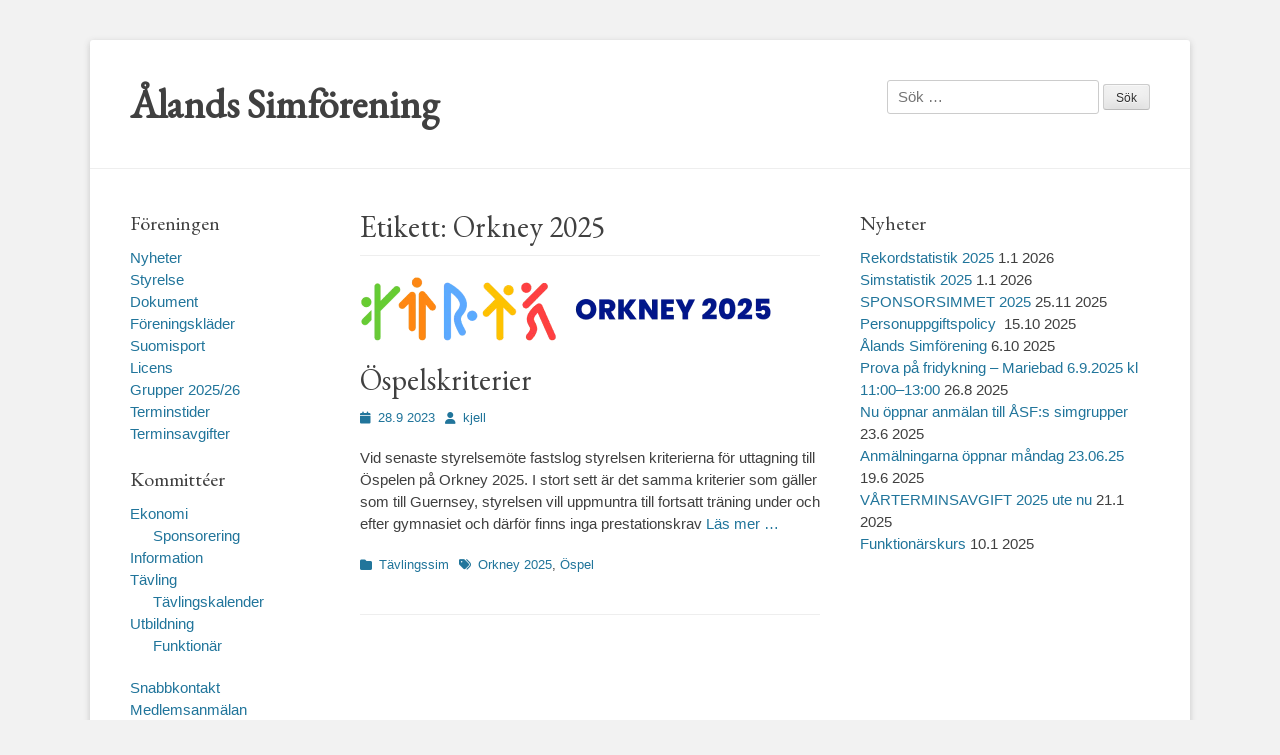

--- FILE ---
content_type: text/html; charset=UTF-8
request_url: https://www.asf.ax/tag/orkney-2025/
body_size: 14050
content:
		<!DOCTYPE html>
		<html lang="sv-SE">
		
<head>
		<meta charset="UTF-8">
		<link rel="profile" href="http://gmpg.org/xfn/11">
		<title>Orkney 2025 &#8211; Ålands Simförening</title>
<meta name='robots' content='max-image-preview:large' />
<meta name="dlm-version" content="5.1.6"><meta name="viewport" content="width=device-width, initial-scale=1, minimum-scale=1"><!-- Jetpack Site Verification Tags -->
<meta name="google-site-verification" content="fK2ZlyQo2mavdCJL5F5s2PhwEypnC6rIXlGt7MEpCtY" />
<link rel='dns-prefetch' href='//secure.gravatar.com' />
<link rel='dns-prefetch' href='//stats.wp.com' />
<link rel='dns-prefetch' href='//maxcdn.bootstrapcdn.com' />
<link rel='dns-prefetch' href='//v0.wordpress.com' />
<link rel='preconnect' href='//i0.wp.com' />
<link rel='preconnect' href='//c0.wp.com' />
<link rel="alternate" type="application/rss+xml" title="Ålands Simförening &raquo; Webbflöde" href="https://www.asf.ax/feed/" />
<link rel="alternate" type="application/rss+xml" title="Ålands Simförening &raquo; Kommentarsflöde" href="https://www.asf.ax/comments/feed/" />
<link rel="alternate" type="application/rss+xml" title="Ålands Simförening &raquo; etikettflöde för Orkney 2025" href="https://www.asf.ax/tag/orkney-2025/feed/" />
<style id='wp-img-auto-sizes-contain-inline-css' type='text/css'>
img:is([sizes=auto i],[sizes^="auto," i]){contain-intrinsic-size:3000px 1500px}
/*# sourceURL=wp-img-auto-sizes-contain-inline-css */
</style>
<link rel='stylesheet' id='eo-leaflet.js-css' href='https://www.asf.ax/wp-content/plugins/event-organiser/lib/leaflet/leaflet.min.css?ver=1.4.0' type='text/css' media='all' />
<style id='eo-leaflet.js-inline-css' type='text/css'>
.leaflet-popup-close-button{box-shadow:none!important;}
/*# sourceURL=eo-leaflet.js-inline-css */
</style>
<style id='wp-emoji-styles-inline-css' type='text/css'>

	img.wp-smiley, img.emoji {
		display: inline !important;
		border: none !important;
		box-shadow: none !important;
		height: 1em !important;
		width: 1em !important;
		margin: 0 0.07em !important;
		vertical-align: -0.1em !important;
		background: none !important;
		padding: 0 !important;
	}
/*# sourceURL=wp-emoji-styles-inline-css */
</style>
<style id='wp-block-library-inline-css' type='text/css'>
:root{--wp-block-synced-color:#7a00df;--wp-block-synced-color--rgb:122,0,223;--wp-bound-block-color:var(--wp-block-synced-color);--wp-editor-canvas-background:#ddd;--wp-admin-theme-color:#007cba;--wp-admin-theme-color--rgb:0,124,186;--wp-admin-theme-color-darker-10:#006ba1;--wp-admin-theme-color-darker-10--rgb:0,107,160.5;--wp-admin-theme-color-darker-20:#005a87;--wp-admin-theme-color-darker-20--rgb:0,90,135;--wp-admin-border-width-focus:2px}@media (min-resolution:192dpi){:root{--wp-admin-border-width-focus:1.5px}}.wp-element-button{cursor:pointer}:root .has-very-light-gray-background-color{background-color:#eee}:root .has-very-dark-gray-background-color{background-color:#313131}:root .has-very-light-gray-color{color:#eee}:root .has-very-dark-gray-color{color:#313131}:root .has-vivid-green-cyan-to-vivid-cyan-blue-gradient-background{background:linear-gradient(135deg,#00d084,#0693e3)}:root .has-purple-crush-gradient-background{background:linear-gradient(135deg,#34e2e4,#4721fb 50%,#ab1dfe)}:root .has-hazy-dawn-gradient-background{background:linear-gradient(135deg,#faaca8,#dad0ec)}:root .has-subdued-olive-gradient-background{background:linear-gradient(135deg,#fafae1,#67a671)}:root .has-atomic-cream-gradient-background{background:linear-gradient(135deg,#fdd79a,#004a59)}:root .has-nightshade-gradient-background{background:linear-gradient(135deg,#330968,#31cdcf)}:root .has-midnight-gradient-background{background:linear-gradient(135deg,#020381,#2874fc)}:root{--wp--preset--font-size--normal:16px;--wp--preset--font-size--huge:42px}.has-regular-font-size{font-size:1em}.has-larger-font-size{font-size:2.625em}.has-normal-font-size{font-size:var(--wp--preset--font-size--normal)}.has-huge-font-size{font-size:var(--wp--preset--font-size--huge)}.has-text-align-center{text-align:center}.has-text-align-left{text-align:left}.has-text-align-right{text-align:right}.has-fit-text{white-space:nowrap!important}#end-resizable-editor-section{display:none}.aligncenter{clear:both}.items-justified-left{justify-content:flex-start}.items-justified-center{justify-content:center}.items-justified-right{justify-content:flex-end}.items-justified-space-between{justify-content:space-between}.screen-reader-text{border:0;clip-path:inset(50%);height:1px;margin:-1px;overflow:hidden;padding:0;position:absolute;width:1px;word-wrap:normal!important}.screen-reader-text:focus{background-color:#ddd;clip-path:none;color:#444;display:block;font-size:1em;height:auto;left:5px;line-height:normal;padding:15px 23px 14px;text-decoration:none;top:5px;width:auto;z-index:100000}html :where(.has-border-color){border-style:solid}html :where([style*=border-top-color]){border-top-style:solid}html :where([style*=border-right-color]){border-right-style:solid}html :where([style*=border-bottom-color]){border-bottom-style:solid}html :where([style*=border-left-color]){border-left-style:solid}html :where([style*=border-width]){border-style:solid}html :where([style*=border-top-width]){border-top-style:solid}html :where([style*=border-right-width]){border-right-style:solid}html :where([style*=border-bottom-width]){border-bottom-style:solid}html :where([style*=border-left-width]){border-left-style:solid}html :where(img[class*=wp-image-]){height:auto;max-width:100%}:where(figure){margin:0 0 1em}html :where(.is-position-sticky){--wp-admin--admin-bar--position-offset:var(--wp-admin--admin-bar--height,0px)}@media screen and (max-width:600px){html :where(.is-position-sticky){--wp-admin--admin-bar--position-offset:0px}}

/*# sourceURL=wp-block-library-inline-css */
</style><style id='wp-block-paragraph-inline-css' type='text/css'>
.is-small-text{font-size:.875em}.is-regular-text{font-size:1em}.is-large-text{font-size:2.25em}.is-larger-text{font-size:3em}.has-drop-cap:not(:focus):first-letter{float:left;font-size:8.4em;font-style:normal;font-weight:100;line-height:.68;margin:.05em .1em 0 0;text-transform:uppercase}body.rtl .has-drop-cap:not(:focus):first-letter{float:none;margin-left:.1em}p.has-drop-cap.has-background{overflow:hidden}:root :where(p.has-background){padding:1.25em 2.375em}:where(p.has-text-color:not(.has-link-color)) a{color:inherit}p.has-text-align-left[style*="writing-mode:vertical-lr"],p.has-text-align-right[style*="writing-mode:vertical-rl"]{rotate:180deg}
/*# sourceURL=https://c0.wp.com/c/6.9/wp-includes/blocks/paragraph/style.min.css */
</style>
<style id='global-styles-inline-css' type='text/css'>
:root{--wp--preset--aspect-ratio--square: 1;--wp--preset--aspect-ratio--4-3: 4/3;--wp--preset--aspect-ratio--3-4: 3/4;--wp--preset--aspect-ratio--3-2: 3/2;--wp--preset--aspect-ratio--2-3: 2/3;--wp--preset--aspect-ratio--16-9: 16/9;--wp--preset--aspect-ratio--9-16: 9/16;--wp--preset--color--black: #111111;--wp--preset--color--cyan-bluish-gray: #abb8c3;--wp--preset--color--white: #ffffff;--wp--preset--color--pale-pink: #f78da7;--wp--preset--color--vivid-red: #cf2e2e;--wp--preset--color--luminous-vivid-orange: #ff6900;--wp--preset--color--luminous-vivid-amber: #fcb900;--wp--preset--color--light-green-cyan: #7bdcb5;--wp--preset--color--vivid-green-cyan: #00d084;--wp--preset--color--pale-cyan-blue: #8ed1fc;--wp--preset--color--vivid-cyan-blue: #0693e3;--wp--preset--color--vivid-purple: #9b51e0;--wp--preset--color--gray: #f4f4f4;--wp--preset--color--yellow: #e5ae4a;--wp--preset--color--blue: #21759b;--wp--preset--gradient--vivid-cyan-blue-to-vivid-purple: linear-gradient(135deg,rgb(6,147,227) 0%,rgb(155,81,224) 100%);--wp--preset--gradient--light-green-cyan-to-vivid-green-cyan: linear-gradient(135deg,rgb(122,220,180) 0%,rgb(0,208,130) 100%);--wp--preset--gradient--luminous-vivid-amber-to-luminous-vivid-orange: linear-gradient(135deg,rgb(252,185,0) 0%,rgb(255,105,0) 100%);--wp--preset--gradient--luminous-vivid-orange-to-vivid-red: linear-gradient(135deg,rgb(255,105,0) 0%,rgb(207,46,46) 100%);--wp--preset--gradient--very-light-gray-to-cyan-bluish-gray: linear-gradient(135deg,rgb(238,238,238) 0%,rgb(169,184,195) 100%);--wp--preset--gradient--cool-to-warm-spectrum: linear-gradient(135deg,rgb(74,234,220) 0%,rgb(151,120,209) 20%,rgb(207,42,186) 40%,rgb(238,44,130) 60%,rgb(251,105,98) 80%,rgb(254,248,76) 100%);--wp--preset--gradient--blush-light-purple: linear-gradient(135deg,rgb(255,206,236) 0%,rgb(152,150,240) 100%);--wp--preset--gradient--blush-bordeaux: linear-gradient(135deg,rgb(254,205,165) 0%,rgb(254,45,45) 50%,rgb(107,0,62) 100%);--wp--preset--gradient--luminous-dusk: linear-gradient(135deg,rgb(255,203,112) 0%,rgb(199,81,192) 50%,rgb(65,88,208) 100%);--wp--preset--gradient--pale-ocean: linear-gradient(135deg,rgb(255,245,203) 0%,rgb(182,227,212) 50%,rgb(51,167,181) 100%);--wp--preset--gradient--electric-grass: linear-gradient(135deg,rgb(202,248,128) 0%,rgb(113,206,126) 100%);--wp--preset--gradient--midnight: linear-gradient(135deg,rgb(2,3,129) 0%,rgb(40,116,252) 100%);--wp--preset--font-size--small: 14px;--wp--preset--font-size--medium: 20px;--wp--preset--font-size--large: 48px;--wp--preset--font-size--x-large: 42px;--wp--preset--font-size--normal: 17px;--wp--preset--font-size--huge: 64px;--wp--preset--spacing--20: 0.44rem;--wp--preset--spacing--30: 0.67rem;--wp--preset--spacing--40: 1rem;--wp--preset--spacing--50: 1.5rem;--wp--preset--spacing--60: 2.25rem;--wp--preset--spacing--70: 3.38rem;--wp--preset--spacing--80: 5.06rem;--wp--preset--shadow--natural: 6px 6px 9px rgba(0, 0, 0, 0.2);--wp--preset--shadow--deep: 12px 12px 50px rgba(0, 0, 0, 0.4);--wp--preset--shadow--sharp: 6px 6px 0px rgba(0, 0, 0, 0.2);--wp--preset--shadow--outlined: 6px 6px 0px -3px rgb(255, 255, 255), 6px 6px rgb(0, 0, 0);--wp--preset--shadow--crisp: 6px 6px 0px rgb(0, 0, 0);}:where(.is-layout-flex){gap: 0.5em;}:where(.is-layout-grid){gap: 0.5em;}body .is-layout-flex{display: flex;}.is-layout-flex{flex-wrap: wrap;align-items: center;}.is-layout-flex > :is(*, div){margin: 0;}body .is-layout-grid{display: grid;}.is-layout-grid > :is(*, div){margin: 0;}:where(.wp-block-columns.is-layout-flex){gap: 2em;}:where(.wp-block-columns.is-layout-grid){gap: 2em;}:where(.wp-block-post-template.is-layout-flex){gap: 1.25em;}:where(.wp-block-post-template.is-layout-grid){gap: 1.25em;}.has-black-color{color: var(--wp--preset--color--black) !important;}.has-cyan-bluish-gray-color{color: var(--wp--preset--color--cyan-bluish-gray) !important;}.has-white-color{color: var(--wp--preset--color--white) !important;}.has-pale-pink-color{color: var(--wp--preset--color--pale-pink) !important;}.has-vivid-red-color{color: var(--wp--preset--color--vivid-red) !important;}.has-luminous-vivid-orange-color{color: var(--wp--preset--color--luminous-vivid-orange) !important;}.has-luminous-vivid-amber-color{color: var(--wp--preset--color--luminous-vivid-amber) !important;}.has-light-green-cyan-color{color: var(--wp--preset--color--light-green-cyan) !important;}.has-vivid-green-cyan-color{color: var(--wp--preset--color--vivid-green-cyan) !important;}.has-pale-cyan-blue-color{color: var(--wp--preset--color--pale-cyan-blue) !important;}.has-vivid-cyan-blue-color{color: var(--wp--preset--color--vivid-cyan-blue) !important;}.has-vivid-purple-color{color: var(--wp--preset--color--vivid-purple) !important;}.has-black-background-color{background-color: var(--wp--preset--color--black) !important;}.has-cyan-bluish-gray-background-color{background-color: var(--wp--preset--color--cyan-bluish-gray) !important;}.has-white-background-color{background-color: var(--wp--preset--color--white) !important;}.has-pale-pink-background-color{background-color: var(--wp--preset--color--pale-pink) !important;}.has-vivid-red-background-color{background-color: var(--wp--preset--color--vivid-red) !important;}.has-luminous-vivid-orange-background-color{background-color: var(--wp--preset--color--luminous-vivid-orange) !important;}.has-luminous-vivid-amber-background-color{background-color: var(--wp--preset--color--luminous-vivid-amber) !important;}.has-light-green-cyan-background-color{background-color: var(--wp--preset--color--light-green-cyan) !important;}.has-vivid-green-cyan-background-color{background-color: var(--wp--preset--color--vivid-green-cyan) !important;}.has-pale-cyan-blue-background-color{background-color: var(--wp--preset--color--pale-cyan-blue) !important;}.has-vivid-cyan-blue-background-color{background-color: var(--wp--preset--color--vivid-cyan-blue) !important;}.has-vivid-purple-background-color{background-color: var(--wp--preset--color--vivid-purple) !important;}.has-black-border-color{border-color: var(--wp--preset--color--black) !important;}.has-cyan-bluish-gray-border-color{border-color: var(--wp--preset--color--cyan-bluish-gray) !important;}.has-white-border-color{border-color: var(--wp--preset--color--white) !important;}.has-pale-pink-border-color{border-color: var(--wp--preset--color--pale-pink) !important;}.has-vivid-red-border-color{border-color: var(--wp--preset--color--vivid-red) !important;}.has-luminous-vivid-orange-border-color{border-color: var(--wp--preset--color--luminous-vivid-orange) !important;}.has-luminous-vivid-amber-border-color{border-color: var(--wp--preset--color--luminous-vivid-amber) !important;}.has-light-green-cyan-border-color{border-color: var(--wp--preset--color--light-green-cyan) !important;}.has-vivid-green-cyan-border-color{border-color: var(--wp--preset--color--vivid-green-cyan) !important;}.has-pale-cyan-blue-border-color{border-color: var(--wp--preset--color--pale-cyan-blue) !important;}.has-vivid-cyan-blue-border-color{border-color: var(--wp--preset--color--vivid-cyan-blue) !important;}.has-vivid-purple-border-color{border-color: var(--wp--preset--color--vivid-purple) !important;}.has-vivid-cyan-blue-to-vivid-purple-gradient-background{background: var(--wp--preset--gradient--vivid-cyan-blue-to-vivid-purple) !important;}.has-light-green-cyan-to-vivid-green-cyan-gradient-background{background: var(--wp--preset--gradient--light-green-cyan-to-vivid-green-cyan) !important;}.has-luminous-vivid-amber-to-luminous-vivid-orange-gradient-background{background: var(--wp--preset--gradient--luminous-vivid-amber-to-luminous-vivid-orange) !important;}.has-luminous-vivid-orange-to-vivid-red-gradient-background{background: var(--wp--preset--gradient--luminous-vivid-orange-to-vivid-red) !important;}.has-very-light-gray-to-cyan-bluish-gray-gradient-background{background: var(--wp--preset--gradient--very-light-gray-to-cyan-bluish-gray) !important;}.has-cool-to-warm-spectrum-gradient-background{background: var(--wp--preset--gradient--cool-to-warm-spectrum) !important;}.has-blush-light-purple-gradient-background{background: var(--wp--preset--gradient--blush-light-purple) !important;}.has-blush-bordeaux-gradient-background{background: var(--wp--preset--gradient--blush-bordeaux) !important;}.has-luminous-dusk-gradient-background{background: var(--wp--preset--gradient--luminous-dusk) !important;}.has-pale-ocean-gradient-background{background: var(--wp--preset--gradient--pale-ocean) !important;}.has-electric-grass-gradient-background{background: var(--wp--preset--gradient--electric-grass) !important;}.has-midnight-gradient-background{background: var(--wp--preset--gradient--midnight) !important;}.has-small-font-size{font-size: var(--wp--preset--font-size--small) !important;}.has-medium-font-size{font-size: var(--wp--preset--font-size--medium) !important;}.has-large-font-size{font-size: var(--wp--preset--font-size--large) !important;}.has-x-large-font-size{font-size: var(--wp--preset--font-size--x-large) !important;}
/*# sourceURL=global-styles-inline-css */
</style>

<style id='classic-theme-styles-inline-css' type='text/css'>
/*! This file is auto-generated */
.wp-block-button__link{color:#fff;background-color:#32373c;border-radius:9999px;box-shadow:none;text-decoration:none;padding:calc(.667em + 2px) calc(1.333em + 2px);font-size:1.125em}.wp-block-file__button{background:#32373c;color:#fff;text-decoration:none}
/*# sourceURL=/wp-includes/css/classic-themes.min.css */
</style>
<link rel='stylesheet' id='cff-css' href='https://www.asf.ax/wp-content/plugins/custom-facebook-feed/assets/css/cff-style.min.css?ver=4.3.4' type='text/css' media='all' />
<link rel='stylesheet' id='sb-font-awesome-css' href='https://maxcdn.bootstrapcdn.com/font-awesome/4.7.0/css/font-awesome.min.css?ver=6.9' type='text/css' media='all' />
<link rel='stylesheet' id='chld_thm_cfg_parent-css' href='https://www.asf.ax/wp-content/themes/catch-base/style.css?ver=6.9' type='text/css' media='all' />
<link rel='stylesheet' id='catchbase-style-css' href='https://www.asf.ax/wp-content/themes/alands%20simforening/style.css?ver=20251209-173906' type='text/css' media='all' />
<link rel='stylesheet' id='catch-base-block-style-css' href='https://www.asf.ax/wp-content/themes/catch-base/css/blocks.css?ver=2.4.4.1481467964' type='text/css' media='all' />
<link rel='stylesheet' id='font-awesome-css' href='https://www.asf.ax/wp-content/themes/catch-base/css/font-awesome/css/all.min.css?ver=6.7.2' type='text/css' media='all' />
<link rel='stylesheet' id='catchbase-responsive-css' href='https://www.asf.ax/wp-content/themes/catch-base/css/responsive.css?ver=6.9' type='text/css' media='all' />
<link rel='stylesheet' id='jquery-sidr-css' href='https://www.asf.ax/wp-content/themes/catch-base/css/jquery.sidr.light.min.css?ver=2.1.0' type='text/css' media='all' />
<script type="text/javascript" src="https://c0.wp.com/c/6.9/wp-includes/js/jquery/jquery.min.js" id="jquery-core-js"></script>
<script type="text/javascript" src="https://c0.wp.com/c/6.9/wp-includes/js/jquery/jquery-migrate.min.js" id="jquery-migrate-js"></script>
<script type="text/javascript" src="https://www.asf.ax/wp-content/themes/catch-base/js/jquery.sidr.min.js?ver=2.2.1.1" id="jquery-sidr-js"></script>
<script type="text/javascript" src="https://www.asf.ax/wp-content/themes/catch-base/js/catchbase-custom-scripts.min.js" id="catchbase-custom-scripts-js"></script>
<link rel="https://api.w.org/" href="https://www.asf.ax/wp-json/" /><link rel="alternate" title="JSON" type="application/json" href="https://www.asf.ax/wp-json/wp/v2/tags/821" /><link rel="EditURI" type="application/rsd+xml" title="RSD" href="https://www.asf.ax/xmlrpc.php?rsd" />
<meta name="generator" content="WordPress 6.9" />
<style>
		#category-posts-9-internal ul {padding: 0;}
#category-posts-9-internal .cat-post-item img {max-width: initial; max-height: initial; margin: initial;}
#category-posts-9-internal .cat-post-author {margin-bottom: 0;}
#category-posts-9-internal .cat-post-thumbnail {margin: 5px 10px 5px 0;}
#category-posts-9-internal .cat-post-item:before {content: ""; clear: both;}
#category-posts-9-internal .cat-post-excerpt-more {display: inline-block;}
#category-posts-9-internal .cat-post-item {list-style: none; margin: 3px 0 10px; padding: 3px 0;}
#category-posts-9-internal .cat-post-current .cat-post-title {font-weight: bold; text-transform: uppercase;}
#category-posts-9-internal [class*=cat-post-tax] {font-size: 0.85em;}
#category-posts-9-internal [class*=cat-post-tax] * {display:inline-block;}
#category-posts-9-internal .cat-post-item:after {content: ""; display: table;	clear: both;}
#category-posts-9-internal .cat-post-item .cat-post-title {overflow: hidden;text-overflow: ellipsis;white-space: initial;display: -webkit-box;-webkit-line-clamp: 2;-webkit-box-orient: vertical;padding-bottom: 0 !important;}
#category-posts-9-internal .cat-post-item:after {content: ""; display: table;	clear: both;}
#category-posts-9-internal .cat-post-thumbnail {display:block; float:left; margin:5px 10px 5px 0;}
#category-posts-9-internal .cat-post-crop {overflow:hidden;display:block;}
#category-posts-9-internal p {margin:5px 0 0 0}
#category-posts-9-internal li > div {margin:5px 0 0 0; clear:both;}
#category-posts-9-internal .dashicons {vertical-align:middle;}
#category-posts-9-internal .cat-post-thumbnail .cat-post-crop img {height: 150px;}
#category-posts-9-internal .cat-post-thumbnail .cat-post-crop img {width: 150px;}
#category-posts-9-internal .cat-post-thumbnail .cat-post-crop img {object-fit: cover; max-width: 100%; display: block;}
#category-posts-9-internal .cat-post-thumbnail .cat-post-crop-not-supported img {width: 100%;}
#category-posts-9-internal .cat-post-thumbnail {max-width:100%;}
#category-posts-9-internal .cat-post-item img {margin: initial;}
#category-posts-11-internal ul {padding: 0;}
#category-posts-11-internal .cat-post-item img {max-width: initial; max-height: initial; margin: initial;}
#category-posts-11-internal .cat-post-author {margin-bottom: 0;}
#category-posts-11-internal .cat-post-thumbnail {margin: 5px 10px 5px 0;}
#category-posts-11-internal .cat-post-item:before {content: ""; clear: both;}
#category-posts-11-internal .cat-post-excerpt-more {display: inline-block;}
#category-posts-11-internal .cat-post-item {list-style: none; margin: 3px 0 10px; padding: 3px 0;}
#category-posts-11-internal .cat-post-current .cat-post-title {font-weight: bold; text-transform: uppercase;}
#category-posts-11-internal [class*=cat-post-tax] {font-size: 0.85em;}
#category-posts-11-internal [class*=cat-post-tax] * {display:inline-block;}
#category-posts-11-internal .cat-post-item:after {content: ""; display: table;	clear: both;}
#category-posts-11-internal .cat-post-item .cat-post-title {overflow: hidden;text-overflow: ellipsis;white-space: initial;display: -webkit-box;-webkit-line-clamp: 2;-webkit-box-orient: vertical;padding-bottom: 0 !important;}
#category-posts-11-internal .cat-post-item:after {content: ""; display: table;	clear: both;}
#category-posts-11-internal .cat-post-thumbnail {display:block; float:left; margin:5px 10px 5px 0;}
#category-posts-11-internal .cat-post-crop {overflow:hidden;display:block;}
#category-posts-11-internal p {margin:5px 0 0 0}
#category-posts-11-internal li > div {margin:5px 0 0 0; clear:both;}
#category-posts-11-internal .dashicons {vertical-align:middle;}
#category-posts-11-internal .cat-post-thumbnail .cat-post-crop img {height: 150px;}
#category-posts-11-internal .cat-post-thumbnail .cat-post-crop img {width: 150px;}
#category-posts-11-internal .cat-post-thumbnail .cat-post-crop img {object-fit: cover; max-width: 100%; display: block;}
#category-posts-11-internal .cat-post-thumbnail .cat-post-crop-not-supported img {width: 100%;}
#category-posts-11-internal .cat-post-thumbnail {max-width:100%;}
#category-posts-11-internal .cat-post-item img {margin: initial;}
#category-posts-2-internal ul {padding: 0;}
#category-posts-2-internal .cat-post-item img {max-width: initial; max-height: initial; margin: initial;}
#category-posts-2-internal .cat-post-author {margin-bottom: 0;}
#category-posts-2-internal .cat-post-thumbnail {margin: 5px 10px 5px 0;}
#category-posts-2-internal .cat-post-item:before {content: ""; clear: both;}
#category-posts-2-internal .cat-post-excerpt-more {display: inline-block;}
#category-posts-2-internal .cat-post-item {list-style: none; margin: 3px 0 10px; padding: 3px 0;}
#category-posts-2-internal .cat-post-current .cat-post-title {font-weight: bold; text-transform: uppercase;}
#category-posts-2-internal [class*=cat-post-tax] {font-size: 0.85em;}
#category-posts-2-internal [class*=cat-post-tax] * {display:inline-block;}
#category-posts-2-internal .cat-post-item:after {content: ""; display: table;	clear: both;}
#category-posts-2-internal .cat-post-item .cat-post-title {overflow: hidden;text-overflow: ellipsis;white-space: initial;display: -webkit-box;-webkit-line-clamp: 2;-webkit-box-orient: vertical;padding-bottom: 0 !important;}
#category-posts-2-internal .cat-post-item:after {content: ""; display: table;	clear: both;}
#category-posts-2-internal .cat-post-thumbnail {display:block; float:left; margin:5px 10px 5px 0;}
#category-posts-2-internal .cat-post-crop {overflow:hidden;display:block;}
#category-posts-2-internal p {margin:5px 0 0 0}
#category-posts-2-internal li > div {margin:5px 0 0 0; clear:both;}
#category-posts-2-internal .dashicons {vertical-align:middle;}
#category-posts-2-internal .cat-post-thumbnail .cat-post-crop img {height: 150px;}
#category-posts-2-internal .cat-post-thumbnail .cat-post-crop img {width: 150px;}
#category-posts-2-internal .cat-post-thumbnail .cat-post-crop img {object-fit: cover; max-width: 100%; display: block;}
#category-posts-2-internal .cat-post-thumbnail .cat-post-crop-not-supported img {width: 100%;}
#category-posts-2-internal .cat-post-thumbnail {max-width:100%;}
#category-posts-2-internal .cat-post-item img {margin: initial;}
#category-posts-3-internal ul {padding: 0;}
#category-posts-3-internal .cat-post-item img {max-width: initial; max-height: initial; margin: initial;}
#category-posts-3-internal .cat-post-author {margin-bottom: 0;}
#category-posts-3-internal .cat-post-thumbnail {margin: 5px 10px 5px 0;}
#category-posts-3-internal .cat-post-item:before {content: ""; clear: both;}
#category-posts-3-internal .cat-post-excerpt-more {display: inline-block;}
#category-posts-3-internal .cat-post-item {list-style: none; margin: 3px 0 10px; padding: 3px 0;}
#category-posts-3-internal .cat-post-current .cat-post-title {font-weight: bold; text-transform: uppercase;}
#category-posts-3-internal [class*=cat-post-tax] {font-size: 0.85em;}
#category-posts-3-internal [class*=cat-post-tax] * {display:inline-block;}
#category-posts-3-internal .cat-post-item:after {content: ""; display: table;	clear: both;}
#category-posts-3-internal .cat-post-item .cat-post-title {overflow: hidden;text-overflow: ellipsis;white-space: initial;display: -webkit-box;-webkit-line-clamp: 2;-webkit-box-orient: vertical;padding-bottom: 0 !important;}
#category-posts-3-internal .cat-post-item:after {content: ""; display: table;	clear: both;}
#category-posts-3-internal .cat-post-thumbnail {display:block; float:left; margin:5px 10px 5px 0;}
#category-posts-3-internal .cat-post-crop {overflow:hidden;display:block;}
#category-posts-3-internal p {margin:5px 0 0 0}
#category-posts-3-internal li > div {margin:5px 0 0 0; clear:both;}
#category-posts-3-internal .dashicons {vertical-align:middle;}
#category-posts-3-internal .cat-post-thumbnail .cat-post-crop img {height: 150px;}
#category-posts-3-internal .cat-post-thumbnail .cat-post-crop img {width: 150px;}
#category-posts-3-internal .cat-post-thumbnail .cat-post-crop img {object-fit: cover; max-width: 100%; display: block;}
#category-posts-3-internal .cat-post-thumbnail .cat-post-crop-not-supported img {width: 100%;}
#category-posts-3-internal .cat-post-thumbnail {max-width:100%;}
#category-posts-3-internal .cat-post-item img {margin: initial;}
#category-posts-5-internal ul {padding: 0;}
#category-posts-5-internal .cat-post-item img {max-width: initial; max-height: initial; margin: initial;}
#category-posts-5-internal .cat-post-author {margin-bottom: 0;}
#category-posts-5-internal .cat-post-thumbnail {margin: 5px 10px 5px 0;}
#category-posts-5-internal .cat-post-item:before {content: ""; clear: both;}
#category-posts-5-internal .cat-post-excerpt-more {display: inline-block;}
#category-posts-5-internal .cat-post-item {list-style: none; margin: 3px 0 10px; padding: 3px 0;}
#category-posts-5-internal .cat-post-current .cat-post-title {font-weight: bold; text-transform: uppercase;}
#category-posts-5-internal [class*=cat-post-tax] {font-size: 0.85em;}
#category-posts-5-internal [class*=cat-post-tax] * {display:inline-block;}
#category-posts-5-internal .cat-post-item:after {content: ""; display: table;	clear: both;}
#category-posts-5-internal .cat-post-item .cat-post-title {overflow: hidden;text-overflow: ellipsis;white-space: initial;display: -webkit-box;-webkit-line-clamp: 2;-webkit-box-orient: vertical;padding-bottom: 0 !important;}
#category-posts-5-internal .cat-post-item:after {content: ""; display: table;	clear: both;}
#category-posts-5-internal .cat-post-thumbnail {display:block; float:left; margin:5px 10px 5px 0;}
#category-posts-5-internal .cat-post-crop {overflow:hidden;display:block;}
#category-posts-5-internal p {margin:5px 0 0 0}
#category-posts-5-internal li > div {margin:5px 0 0 0; clear:both;}
#category-posts-5-internal .dashicons {vertical-align:middle;}
#category-posts-5-internal .cat-post-thumbnail .cat-post-crop img {height: 150px;}
#category-posts-5-internal .cat-post-thumbnail .cat-post-crop img {width: 150px;}
#category-posts-5-internal .cat-post-thumbnail .cat-post-crop img {object-fit: cover; max-width: 100%; display: block;}
#category-posts-5-internal .cat-post-thumbnail .cat-post-crop-not-supported img {width: 100%;}
#category-posts-5-internal .cat-post-thumbnail {max-width:100%;}
#category-posts-5-internal .cat-post-item img {margin: initial;}
#category-posts-12-internal ul {padding: 0;}
#category-posts-12-internal .cat-post-item img {max-width: initial; max-height: initial; margin: initial;}
#category-posts-12-internal .cat-post-author {margin-bottom: 0;}
#category-posts-12-internal .cat-post-thumbnail {margin: 5px 10px 5px 0;}
#category-posts-12-internal .cat-post-item:before {content: ""; clear: both;}
#category-posts-12-internal .cat-post-excerpt-more {display: inline-block;}
#category-posts-12-internal .cat-post-item {list-style: none; margin: 3px 0 10px; padding: 3px 0;}
#category-posts-12-internal .cat-post-current .cat-post-title {font-weight: bold; text-transform: uppercase;}
#category-posts-12-internal [class*=cat-post-tax] {font-size: 0.85em;}
#category-posts-12-internal [class*=cat-post-tax] * {display:inline-block;}
#category-posts-12-internal .cat-post-item:after {content: ""; display: table;	clear: both;}
#category-posts-12-internal .cat-post-item .cat-post-title {overflow: hidden;text-overflow: ellipsis;white-space: initial;display: -webkit-box;-webkit-line-clamp: 2;-webkit-box-orient: vertical;padding-bottom: 0 !important;}
#category-posts-12-internal .cat-post-item:after {content: ""; display: table;	clear: both;}
#category-posts-12-internal .cat-post-thumbnail {display:block; float:left; margin:5px 10px 5px 0;}
#category-posts-12-internal .cat-post-crop {overflow:hidden;display:block;}
#category-posts-12-internal p {margin:5px 0 0 0}
#category-posts-12-internal li > div {margin:5px 0 0 0; clear:both;}
#category-posts-12-internal .dashicons {vertical-align:middle;}
#category-posts-12-internal .cat-post-thumbnail .cat-post-crop img {height: 150px;}
#category-posts-12-internal .cat-post-thumbnail .cat-post-crop img {width: 150px;}
#category-posts-12-internal .cat-post-thumbnail .cat-post-crop img {object-fit: cover; max-width: 100%; display: block;}
#category-posts-12-internal .cat-post-thumbnail .cat-post-crop-not-supported img {width: 100%;}
#category-posts-12-internal .cat-post-thumbnail {max-width:100%;}
#category-posts-12-internal .cat-post-item img {margin: initial;}
#category-posts-13-internal ul {padding: 0;}
#category-posts-13-internal .cat-post-item img {max-width: initial; max-height: initial; margin: initial;}
#category-posts-13-internal .cat-post-author {margin-bottom: 0;}
#category-posts-13-internal .cat-post-thumbnail {margin: 5px 10px 5px 0;}
#category-posts-13-internal .cat-post-item:before {content: ""; clear: both;}
#category-posts-13-internal .cat-post-excerpt-more {display: inline-block;}
#category-posts-13-internal .cat-post-item {list-style: none; margin: 3px 0 10px; padding: 3px 0;}
#category-posts-13-internal .cat-post-current .cat-post-title {font-weight: bold; text-transform: uppercase;}
#category-posts-13-internal [class*=cat-post-tax] {font-size: 0.85em;}
#category-posts-13-internal [class*=cat-post-tax] * {display:inline-block;}
#category-posts-13-internal .cat-post-item:after {content: ""; display: table;	clear: both;}
#category-posts-13-internal .cat-post-item .cat-post-title {overflow: hidden;text-overflow: ellipsis;white-space: initial;display: -webkit-box;-webkit-line-clamp: 2;-webkit-box-orient: vertical;padding-bottom: 0 !important;}
#category-posts-13-internal .cat-post-item:after {content: ""; display: table;	clear: both;}
#category-posts-13-internal .cat-post-thumbnail {display:block; float:left; margin:5px 10px 5px 0;}
#category-posts-13-internal .cat-post-crop {overflow:hidden;display:block;}
#category-posts-13-internal p {margin:5px 0 0 0}
#category-posts-13-internal li > div {margin:5px 0 0 0; clear:both;}
#category-posts-13-internal .dashicons {vertical-align:middle;}
#category-posts-13-internal .cat-post-thumbnail .cat-post-crop img {height: 150px;}
#category-posts-13-internal .cat-post-thumbnail .cat-post-crop img {width: 150px;}
#category-posts-13-internal .cat-post-thumbnail .cat-post-crop img {object-fit: cover; max-width: 100%; display: block;}
#category-posts-13-internal .cat-post-thumbnail .cat-post-crop-not-supported img {width: 100%;}
#category-posts-13-internal .cat-post-thumbnail {max-width:100%;}
#category-posts-13-internal .cat-post-item img {margin: initial;}
#category-posts-16-internal ul {padding: 0;}
#category-posts-16-internal .cat-post-item img {max-width: initial; max-height: initial; margin: initial;}
#category-posts-16-internal .cat-post-author {margin-bottom: 0;}
#category-posts-16-internal .cat-post-thumbnail {margin: 5px 10px 5px 0;}
#category-posts-16-internal .cat-post-item:before {content: ""; clear: both;}
#category-posts-16-internal .cat-post-excerpt-more {display: inline-block;}
#category-posts-16-internal .cat-post-item {list-style: none; margin: 3px 0 10px; padding: 3px 0;}
#category-posts-16-internal .cat-post-current .cat-post-title {font-weight: bold; text-transform: uppercase;}
#category-posts-16-internal [class*=cat-post-tax] {font-size: 0.85em;}
#category-posts-16-internal [class*=cat-post-tax] * {display:inline-block;}
#category-posts-16-internal .cat-post-item:after {content: ""; display: table;	clear: both;}
#category-posts-16-internal .cat-post-item .cat-post-title {overflow: hidden;text-overflow: ellipsis;white-space: initial;display: -webkit-box;-webkit-line-clamp: 2;-webkit-box-orient: vertical;padding-bottom: 0 !important;}
#category-posts-16-internal .cat-post-item:after {content: ""; display: table;	clear: both;}
#category-posts-16-internal .cat-post-thumbnail {display:block; float:left; margin:5px 10px 5px 0;}
#category-posts-16-internal .cat-post-crop {overflow:hidden;display:block;}
#category-posts-16-internal p {margin:5px 0 0 0}
#category-posts-16-internal li > div {margin:5px 0 0 0; clear:both;}
#category-posts-16-internal .dashicons {vertical-align:middle;}
#category-posts-16-internal .cat-post-thumbnail .cat-post-crop img {height: 150px;}
#category-posts-16-internal .cat-post-thumbnail .cat-post-crop img {width: 150px;}
#category-posts-16-internal .cat-post-thumbnail .cat-post-crop img {object-fit: cover; max-width: 100%; display: block;}
#category-posts-16-internal .cat-post-thumbnail .cat-post-crop-not-supported img {width: 100%;}
#category-posts-16-internal .cat-post-thumbnail {max-width:100%;}
#category-posts-16-internal .cat-post-item img {margin: initial;}
#category-posts-6-internal ul {padding: 0;}
#category-posts-6-internal .cat-post-item img {max-width: initial; max-height: initial; margin: initial;}
#category-posts-6-internal .cat-post-author {margin-bottom: 0;}
#category-posts-6-internal .cat-post-thumbnail {margin: 5px 10px 5px 0;}
#category-posts-6-internal .cat-post-item:before {content: ""; clear: both;}
#category-posts-6-internal .cat-post-excerpt-more {display: inline-block;}
#category-posts-6-internal .cat-post-item {list-style: none; margin: 3px 0 10px; padding: 3px 0;}
#category-posts-6-internal .cat-post-current .cat-post-title {font-weight: bold; text-transform: uppercase;}
#category-posts-6-internal [class*=cat-post-tax] {font-size: 0.85em;}
#category-posts-6-internal [class*=cat-post-tax] * {display:inline-block;}
#category-posts-6-internal .cat-post-item:after {content: ""; display: table;	clear: both;}
#category-posts-6-internal .cat-post-item .cat-post-title {overflow: hidden;text-overflow: ellipsis;white-space: initial;display: -webkit-box;-webkit-line-clamp: 2;-webkit-box-orient: vertical;padding-bottom: 0 !important;}
#category-posts-6-internal .cat-post-item:after {content: ""; display: table;	clear: both;}
#category-posts-6-internal .cat-post-thumbnail {display:block; float:left; margin:5px 10px 5px 0;}
#category-posts-6-internal .cat-post-crop {overflow:hidden;display:block;}
#category-posts-6-internal p {margin:5px 0 0 0}
#category-posts-6-internal li > div {margin:5px 0 0 0; clear:both;}
#category-posts-6-internal .dashicons {vertical-align:middle;}
#category-posts-6-internal .cat-post-thumbnail .cat-post-crop img {height: 150px;}
#category-posts-6-internal .cat-post-thumbnail .cat-post-crop img {width: 150px;}
#category-posts-6-internal .cat-post-thumbnail .cat-post-crop img {object-fit: cover; max-width: 100%; display: block;}
#category-posts-6-internal .cat-post-thumbnail .cat-post-crop-not-supported img {width: 100%;}
#category-posts-6-internal .cat-post-thumbnail {max-width:100%;}
#category-posts-6-internal .cat-post-item img {margin: initial;}
#category-posts-8-internal ul {padding: 0;}
#category-posts-8-internal .cat-post-item img {max-width: initial; max-height: initial; margin: initial;}
#category-posts-8-internal .cat-post-author {margin-bottom: 0;}
#category-posts-8-internal .cat-post-thumbnail {margin: 5px 10px 5px 0;}
#category-posts-8-internal .cat-post-item:before {content: ""; clear: both;}
#category-posts-8-internal .cat-post-excerpt-more {display: inline-block;}
#category-posts-8-internal .cat-post-item {list-style: none; margin: 3px 0 10px; padding: 3px 0;}
#category-posts-8-internal .cat-post-current .cat-post-title {font-weight: bold; text-transform: uppercase;}
#category-posts-8-internal [class*=cat-post-tax] {font-size: 0.85em;}
#category-posts-8-internal [class*=cat-post-tax] * {display:inline-block;}
#category-posts-8-internal .cat-post-item:after {content: ""; display: table;	clear: both;}
#category-posts-8-internal .cat-post-item .cat-post-title {overflow: hidden;text-overflow: ellipsis;white-space: initial;display: -webkit-box;-webkit-line-clamp: 2;-webkit-box-orient: vertical;padding-bottom: 0 !important;}
#category-posts-8-internal .cat-post-item:after {content: ""; display: table;	clear: both;}
#category-posts-8-internal .cat-post-thumbnail {display:block; float:left; margin:5px 10px 5px 0;}
#category-posts-8-internal .cat-post-crop {overflow:hidden;display:block;}
#category-posts-8-internal p {margin:5px 0 0 0}
#category-posts-8-internal li > div {margin:5px 0 0 0; clear:both;}
#category-posts-8-internal .dashicons {vertical-align:middle;}
#category-posts-8-internal .cat-post-thumbnail .cat-post-crop img {height: 150px;}
#category-posts-8-internal .cat-post-thumbnail .cat-post-crop img {width: 150px;}
#category-posts-8-internal .cat-post-thumbnail .cat-post-crop img {object-fit: cover; max-width: 100%; display: block;}
#category-posts-8-internal .cat-post-thumbnail .cat-post-crop-not-supported img {width: 100%;}
#category-posts-8-internal .cat-post-thumbnail {max-width:100%;}
#category-posts-8-internal .cat-post-item img {margin: initial;}
#category-posts-15-internal ul {padding: 0;}
#category-posts-15-internal .cat-post-item img {max-width: initial; max-height: initial; margin: initial;}
#category-posts-15-internal .cat-post-author {margin-bottom: 0;}
#category-posts-15-internal .cat-post-thumbnail {margin: 5px 10px 5px 0;}
#category-posts-15-internal .cat-post-item:before {content: ""; clear: both;}
#category-posts-15-internal .cat-post-excerpt-more {display: inline-block;}
#category-posts-15-internal .cat-post-item {list-style: none; margin: 3px 0 10px; padding: 3px 0;}
#category-posts-15-internal .cat-post-current .cat-post-title {font-weight: bold; text-transform: uppercase;}
#category-posts-15-internal [class*=cat-post-tax] {font-size: 0.85em;}
#category-posts-15-internal [class*=cat-post-tax] * {display:inline-block;}
#category-posts-15-internal .cat-post-item:after {content: ""; display: table;	clear: both;}
#category-posts-15-internal .cat-post-item .cat-post-title {overflow: hidden;text-overflow: ellipsis;white-space: initial;display: -webkit-box;-webkit-line-clamp: 2;-webkit-box-orient: vertical;padding-bottom: 0 !important;}
#category-posts-15-internal .cat-post-item:after {content: ""; display: table;	clear: both;}
#category-posts-15-internal .cat-post-thumbnail {display:block; float:left; margin:5px 10px 5px 0;}
#category-posts-15-internal .cat-post-crop {overflow:hidden;display:block;}
#category-posts-15-internal p {margin:5px 0 0 0}
#category-posts-15-internal li > div {margin:5px 0 0 0; clear:both;}
#category-posts-15-internal .dashicons {vertical-align:middle;}
#category-posts-15-internal .cat-post-thumbnail .cat-post-crop img {height: 150px;}
#category-posts-15-internal .cat-post-thumbnail .cat-post-crop img {width: 150px;}
#category-posts-15-internal .cat-post-thumbnail .cat-post-crop img {object-fit: cover; max-width: 100%; display: block;}
#category-posts-15-internal .cat-post-thumbnail .cat-post-crop-not-supported img {width: 100%;}
#category-posts-15-internal .cat-post-thumbnail {max-width:100%;}
#category-posts-15-internal .cat-post-item img {margin: initial;}
</style>
			<!-- Shortn.It version 1.7.4 -->
	<link rel="shorturl" href="http://www.asf.ax/4hyLf">
	<link rel="shortlink" href="http://www.asf.ax/4hyLf">
	<!-- End Shortn.It -->
	<style>img#wpstats{display:none}</style>
		
<!-- Jetpack Open Graph Tags -->
<meta property="og:type" content="website" />
<meta property="og:title" content="Orkney 2025 &#8211; Ålands Simförening" />
<meta property="og:url" content="https://www.asf.ax/tag/orkney-2025/" />
<meta property="og:site_name" content="Ålands Simförening" />
<meta property="og:image" content="https://i0.wp.com/www.asf.ax/wp-content/uploads/cropped-asf-logga-m-text.png?fit=512%2C512&#038;ssl=1" />
<meta property="og:image:width" content="512" />
<meta property="og:image:height" content="512" />
<meta property="og:image:alt" content="" />
<meta property="og:locale" content="sv_SE" />

<!-- End Jetpack Open Graph Tags -->
<link rel="icon" href="https://i0.wp.com/www.asf.ax/wp-content/uploads/cropped-asf-logga-m-text.png?fit=32%2C32&#038;ssl=1" sizes="32x32" />
<link rel="icon" href="https://i0.wp.com/www.asf.ax/wp-content/uploads/cropped-asf-logga-m-text.png?fit=192%2C192&#038;ssl=1" sizes="192x192" />
<link rel="apple-touch-icon" href="https://i0.wp.com/www.asf.ax/wp-content/uploads/cropped-asf-logga-m-text.png?fit=180%2C180&#038;ssl=1" />
<meta name="msapplication-TileImage" content="https://i0.wp.com/www.asf.ax/wp-content/uploads/cropped-asf-logga-m-text.png?fit=270%2C270&#038;ssl=1" />
		<style type="text/css" id="wp-custom-css">
			/*
Du kan lägga till din egen CSS här.

Tryck på hjälpikonen ovan för att lära dig mer.
*/
@import url(https://fonts.googleapis.com/css?family=EB+Garamond);

h1, h2, h3, h4 {
	font-family: EB Garamond;
}
.nav-primary {
	display:none;
}

.site-discription {
	display: none;	
}

#main .page .entry-title {
	display:none;
}

.home #content {
	display:none;	
}
.page.entry-container.entry-header {
	display:none;
}

.page .hentry {
	width: 115%;	
}
#featured-content {
    float: left;
    width: 80%;
    border-bottom: none;
  }
  
#frontpage-right-widget-area {
    float: right;
//    width: 20%;
    font-size: 85%;	
  }
  
#content {
    clear: both;
    border-top: 1px solid rgb(238, 238, 238);
  }
  
#featured-content.layout-three .hentry {
    width: 33.3%;
}

.sidebar-primary  {
	width: 25%;
}

.sidebar-secondary  {
	width: 20%;
}		</style>
		</head>

<body class="archive tag tag-orkney-2025 tag-821 wp-embed-responsive wp-theme-catch-base wp-child-theme-alandssimforening metaslider-plugin group-blog three-columns excerpt-featured-image mobile-menu-one">


		<div id="page" class="hfeed site">
				<header id="masthead" role="banner">
    		<div class="wrapper">
		
    <div id="mobile-header-left-menu" class="mobile-menu-anchor page-menu">
        <a href="#mobile-header-left-nav" id="header-left-menu" class="font-awesome fa-menu">
            <span class="mobile-menu-text">Meny</span>
        </a>
    </div><!-- #mobile-header-menu -->
    <div id="site-branding"><div id="site-header"><p class="site-title"><a href="https://www.asf.ax/">Ålands Simförening</a></p><p class="site-description"></p></div><!-- #site-header --></div><!-- #site-branding-->	<aside class="sidebar sidebar-header-right widget-area">
		<section class="widget widget_catchbase_social_icons" id="header-right-social-icons">
			<div class="widget-wrap">
							</div>
			<div>
<form role="search" method="get" class="search-form" action="https://www.asf.ax/">
	<label>
		<span class="screen-reader-text">Sök efter:</span>
		<input type="search" class="search-field" placeholder="Sök …" value="" name="s" title="Sök efter:">
	</label>
	<input type="submit" class="search-submit" value="Sök">
</form>
</div>
		</section>
	</aside><!-- .sidebar .header-sidebar .widget-area -->
			</div><!-- .wrapper -->
		</header><!-- #masthead -->
			<nav class="site-navigation nav-primary search-enabled" role="navigation">
        <div class="wrapper">
            <h3 class="assistive-text">Primär meny</h3>
            <div class="screen-reader-text skip-link"><a href="#content" title="Hoppa till innehåll">Hoppa till innehåll</a></div>
            <div class="menu catchbase-nav-menu"><ul><li ><a href="https://www.asf.ax/">Hem</a></li><li class="page_item page-item-4165"><a href="https://www.asf.ax/alandska-masterskap-i-simning/">Åländska Mästerskap i simning</a></li><li class="page_item page-item-76"><a href="https://www.asf.ax/behorighet-saknas-2/">Behörighet saknas</a></li><li class="page_item page-item-180 page_item_has_children"><a href="https://www.asf.ax/foreningen/">Föreningen</a><ul class='children'><li class="page_item page-item-48"><a href="https://www.asf.ax/foreningen/styrelse/">Styrelse</a></li><li class="page_item page-item-5380"><a href="https://www.asf.ax/foreningen/terminsavgifter/">Terminsavgifter</a></li><li class="page_item page-item-2513"><a href="https://www.asf.ax/foreningen/registerbeskrivningar/">Integritetspolicy</a></li><li class="page_item page-item-140"><a href="https://www.asf.ax/foreningen/dokument/">Dokument</a></li><li class="page_item page-item-235"><a href="https://www.asf.ax/foreningen/snabbkontakt/">Snabbkontakt</a></li><li class="page_item page-item-5128"><a href="https://www.asf.ax/foreningen/foreningsklader/">Föreningskläder</a></li><li class="page_item page-item-233"><a href="https://www.asf.ax/foreningen/medlemsanmalan/">Medlemsanmälan</a></li><li class="page_item page-item-4589"><a href="https://www.asf.ax/foreningen/suomsiport-vart-medlemsverktyg/">Suomisport</a></li><li class="page_item page-item-218"><a href="https://www.asf.ax/foreningen/ekonomi/">Ekonomi</a></li><li class="page_item page-item-1908"><a href="https://www.asf.ax/foreningen/verksamhetsledare/">Verksamhetsledare</a></li><li class="page_item page-item-222"><a href="https://www.asf.ax/foreningen/information/">Information</a></li><li class="page_item page-item-220"><a href="https://www.asf.ax/foreningen/sponsorering/">Sponsorering</a></li><li class="page_item page-item-226 page_item_has_children"><a href="https://www.asf.ax/foreningen/tavling/">Tävling</a><ul class='children'><li class="page_item page-item-5369"><a href="https://www.asf.ax/foreningen/tavling/licens/">Licens</a></li></ul></li><li class="page_item page-item-224 page_item_has_children"><a href="https://www.asf.ax/foreningen/utbildning/">Utbildning</a><ul class='children'><li class="page_item page-item-3018"><a href="https://www.asf.ax/foreningen/utbildning/funktionar/">Funktionär</a></li></ul></li><li class="page_item page-item-3890"><a href="https://www.asf.ax/foreningen/grupper/">Grupper 2025/26</a></li><li class="page_item page-item-1979"><a href="https://www.asf.ax/foreningen/kuriosa/">Kuriosa</a></li><li class="page_item page-item-4698"><a href="https://www.asf.ax/foreningen/teamsportia/">Samarbetsavtal med Team Sportia</a></li><li class="page_item page-item-5162"><a href="https://www.asf.ax/foreningen/terminstider/">Terminstider</a></li></ul></li><li class="page_item page-item-513 page_item_has_children"><a href="https://www.asf.ax/fridykning/">Fridykning</a><ul class='children'><li class="page_item page-item-520"><a href="https://www.asf.ax/fridykning/sektionsledning-3/">Sektionsledning, fridykning</a></li><li class="page_item page-item-975"><a href="https://www.asf.ax/fridykning/tavlingar-fridykning/">Tävlingar, fridykning</a></li></ul></li><li class="page_item page-item-447 page_item_has_children"><a href="https://www.asf.ax/motionssektionen/">Motionssektionen</a><ul class='children'><li class="page_item page-item-450"><a href="https://www.asf.ax/motionssektionen/sektionsledning-2/">Sektionsledning, motionssektionen</a></li><li class="page_item page-item-2024"><a href="https://www.asf.ax/motionssektionen/utmaningen/">Utmaningen</a></li></ul></li><li class="page_item page-item-282 page_item_has_children"><a href="https://www.asf.ax/oppetvatten/">Öppet Vatten</a><ul class='children'><li class="page_item page-item-1772"><a href="https://www.asf.ax/oppetvatten/simstallen-pa-aland/">Simställen på Åland</a></li><li class="page_item page-item-263"><a href="https://www.asf.ax/oppetvatten/sektionsledning-ow/">Sektionsledning OW</a></li><li class="page_item page-item-60"><a href="https://www.asf.ax/oppetvatten/oppet-vatten/">Simning i Öppet vatten</a></li><li class="page_item page-item-1078"><a href="https://www.asf.ax/oppetvatten/oppet-vattentavlingar/">Öppet vattentävlingar</a></li></ul></li><li class="page_item page-item-3771"><a href="https://www.asf.ax/resor/">Resor</a></li><li class="page_item page-item-538 page_item_has_children"><a href="https://www.asf.ax/simsektionen/">Simsektionen</a><ul class='children'><li class="page_item page-item-547"><a href="https://www.asf.ax/simsektionen/sektionsledning_simsektion/">Sektionsledning, simsektionen</a></li><li class="page_item page-item-56"><a href="https://www.asf.ax/simsektionen/utmanartavlingar/">Utmanartävlingar</a></li><li class="page_item page-item-582"><a href="https://www.asf.ax/simsektionen/knattesimmet/">Knattesimmet</a></li><li class="page_item page-item-1031"><a href="https://www.asf.ax/simsektionen/tavlingskalender/">Tävlingskalender</a></li><li class="page_item page-item-576"><a href="https://www.asf.ax/simsektionen/manadstavlingar/">Månadstävlingar</a></li><li class="page_item page-item-594"><a href="https://www.asf.ax/simsektionen/nyarssim/">Nyårssim</a></li><li class="page_item page-item-1913"><a href="https://www.asf.ax/simsektionen/ospelskvaltider/">Öspelen 2027</a></li><li class="page_item page-item-4879"><a href="https://www.asf.ax/simsektionen/alandska-rekord/">Åländska rekord</a></li></ul></li><li class="page_item page-item-365 page_item_has_children"><a href="https://www.asf.ax/smabarnssektionen/">Småbarnssektionen</a><ul class='children'><li class="page_item page-item-370"><a href="https://www.asf.ax/smabarnssektionen/sektionsledning/">Sektionsledning, småbarnssektionen</a></li></ul></li><li class="page_item page-item-584"><a href="https://www.asf.ax/nappulauinnit/">Knattesimmet &#8211; Nappulauinnit 2024</a></li></ul></div>                <div id="search-toggle" class="font-awesome">
                    <a class="screen-reader-text" href="#search-container">Sök</a>
                </div>

                <div id="search-container" class="displaynone">
                    
<form role="search" method="get" class="search-form" action="https://www.asf.ax/">
	<label>
		<span class="screen-reader-text">Sök efter:</span>
		<input type="search" class="search-field" placeholder="Sök …" value="" name="s" title="Sök efter:">
	</label>
	<input type="submit" class="search-submit" value="Sök">
</form>
                </div>
    	</div><!-- .wrapper -->
    </nav><!-- .nav-primary -->
    <!-- Disable Header Image -->		<div id="content" class="site-content">
			<div class="wrapper">
				<div id="content_sidebar_wrap">
		
	<section id="primary" class="content-area">

		<main id="main" class="site-main" role="main">

		
			<header class="page-header">
				<h1 class="page-title">Etikett: <span>Orkney 2025</span></h1>			</header><!-- .page-header -->

						
				
<article id="post-5239" class="post-5239 post type-post status-publish format-standard has-post-thumbnail hentry category-tavlingssim tag-orkney-2025 tag-ospel">
	<div class="archive-post-wrap">
					<figure class="featured-image">
	            <a rel="bookmark" href="https://www.asf.ax/ospelskriterier/">
	                <img width="412" height="66" src="https://i0.wp.com/www.asf.ax/wp-content/uploads/Orkney2025.png?resize=412%2C66&amp;ssl=1" class="attachment-catchbase-featured size-catchbase-featured wp-post-image" alt="" decoding="async" srcset="https://i0.wp.com/www.asf.ax/wp-content/uploads/Orkney2025.png?w=412&amp;ssl=1 412w, https://i0.wp.com/www.asf.ax/wp-content/uploads/Orkney2025.png?resize=300%2C48&amp;ssl=1 300w, https://i0.wp.com/www.asf.ax/wp-content/uploads/Orkney2025.png?resize=400%2C64&amp;ssl=1 400w" sizes="(max-width: 412px) 100vw, 412px" data-attachment-id="5233" data-permalink="https://www.asf.ax/orkney2025/" data-orig-file="https://i0.wp.com/www.asf.ax/wp-content/uploads/Orkney2025.png?fit=412%2C66&amp;ssl=1" data-orig-size="412,66" data-comments-opened="0" data-image-meta="{&quot;aperture&quot;:&quot;0&quot;,&quot;credit&quot;:&quot;&quot;,&quot;camera&quot;:&quot;&quot;,&quot;caption&quot;:&quot;&quot;,&quot;created_timestamp&quot;:&quot;0&quot;,&quot;copyright&quot;:&quot;&quot;,&quot;focal_length&quot;:&quot;0&quot;,&quot;iso&quot;:&quot;0&quot;,&quot;shutter_speed&quot;:&quot;0&quot;,&quot;title&quot;:&quot;&quot;,&quot;orientation&quot;:&quot;0&quot;}" data-image-title="Orkney2025" data-image-description="" data-image-caption="" data-medium-file="https://i0.wp.com/www.asf.ax/wp-content/uploads/Orkney2025.png?fit=300%2C48&amp;ssl=1" data-large-file="https://i0.wp.com/www.asf.ax/wp-content/uploads/Orkney2025.png?fit=412%2C66&amp;ssl=1" />				</a>
	        </figure>
	   	
		<div class="entry-container">
			<header class="entry-header">
				<h2 class="entry-title"><a href="https://www.asf.ax/ospelskriterier/" rel="bookmark">Öspelskriterier</a></h2>

				
					<p class="entry-meta"><span class="posted-on"><span class="screen-reader-text">Publicerad den</span><a href="https://www.asf.ax/ospelskriterier/" rel="bookmark"><time class="entry-date published" datetime="2023-09-28T20:06:14+03:00">28.9 2023</time><time class="updated" datetime="2023-09-28T20:06:18+03:00">28.9 2023</time></a></span><span class="byline"><span class="author vcard"><span class="screen-reader-text">Författare</span><a class="url fn n" href="https://www.asf.ax/author/kjell/">kjell</a></span></span></p><!-- .entry-meta -->
							</header><!-- .entry-header -->

							<div class="entry-summary">
					<p>Vid senaste styrelsemöte fastslog styrelsen kriterierna för uttagning till Öspelen på Orkney 2025. I stort sett är det samma kriterier som gäller som till Guernsey, styrelsen vill uppmuntra till fortsatt träning under och efter gymnasiet och därför finns inga prestationskrav <a class="more-link" href="https://www.asf.ax/ospelskriterier/">Läs mer …</a></p>
				</div><!-- .entry-summary -->
			
			<footer class="entry-footer">
				<p class="entry-meta"><span class="cat-links"><span class="screen-reader-text">Kategorier</span><a href="https://www.asf.ax/category/tavlingssim/" rel="category tag">Tävlingssim</a></span><span class="tags-links"><span class="screen-reader-text">Etiketter</span><a href="https://www.asf.ax/tag/orkney-2025/" rel="tag">Orkney 2025</a>, <a href="https://www.asf.ax/tag/ospel/" rel="tag">Öspel</a></span></p><!-- .entry-meta -->			</footer><!-- .entry-footer -->
		</div><!-- .entry-container -->
	</div><!-- .archive-post-wrap -->
</article><!-- #post -->
			
					
		</main><!-- #main -->
	</section><!-- #primary -->


	<aside class="sidebar sidebar-primary widget-area" role="complementary">
	
		<section id="recent-posts-2" class="widget widget_recent_entries"><div class="widget-wrap">
		<h4 class="widget-title">Nyheter</h4>
		<ul>
											<li>
					<a href="https://www.asf.ax/rekordstatistik-2025/">Rekordstatistik 2025</a>
											<span class="post-date">1.1 2026</span>
									</li>
											<li>
					<a href="https://www.asf.ax/simstatistik-2025/">Simstatistik 2025</a>
											<span class="post-date">1.1 2026</span>
									</li>
											<li>
					<a href="https://www.asf.ax/sponsorsimmet-2025/">SPONSORSIMMET 2025</a>
											<span class="post-date">25.11 2025</span>
									</li>
											<li>
					<a href="https://www.asf.ax/personuppgiftspolicy/">Personuppgiftspolicy </a>
											<span class="post-date">15.10 2025</span>
									</li>
											<li>
					<a href="https://www.asf.ax/alands-simforening/">Ålands Simförening</a>
											<span class="post-date">6.10 2025</span>
									</li>
											<li>
					<a href="https://www.asf.ax/prova-pa-fridykning-mariebad-6-9-2025-kl-1100-1300/">Prova på fridykning – Mariebad 6.9.2025 kl 11:00–13:00</a>
											<span class="post-date">26.8 2025</span>
									</li>
											<li>
					<a href="https://www.asf.ax/nu-oppnar-anmalan-till-asfs-simgrupper/">Nu öppnar anmälan till ÅSF:s simgrupper</a>
											<span class="post-date">23.6 2025</span>
									</li>
											<li>
					<a href="https://www.asf.ax/anmalningarna-oppnar-mandag-23-06-25/">Anmälningarna öppnar måndag 23.06.25</a>
											<span class="post-date">19.6 2025</span>
									</li>
											<li>
					<a href="https://www.asf.ax/varterminsavgift-2025-ute-nu/">VÅRTERMINSAVGIFT 2025 ute nu</a>
											<span class="post-date">21.1 2025</span>
									</li>
											<li>
					<a href="https://www.asf.ax/funktionarskurs-3/">Funktionärskurs</a>
											<span class="post-date">10.1 2025</span>
									</li>
					</ul>

		</div><!-- .widget-wrap --></section><!-- #widget-default-search -->	</aside><!-- .sidebar sidebar-primary widget-area -->


			</div><!-- #content_sidebar_wrap -->
		

<aside class="sidebar sidebar-secondary widget-area" role="complementary">
	<section id="nav_menu-32" class="widget widget_nav_menu"><div class="widget-wrap"><h4 class="widget-title">Föreningen</h4><div class="menu-foreningen-container"><ul id="menu-foreningen" class="menu"><li id="menu-item-821" class="menu-item menu-item-type-post_type menu-item-object-page menu-item-821"><a href="https://www.asf.ax/foreningen/">Nyheter</a></li>
<li id="menu-item-816" class="menu-item menu-item-type-post_type menu-item-object-page menu-item-816"><a href="https://www.asf.ax/foreningen/styrelse/">Styrelse</a></li>
<li id="menu-item-823" class="menu-item menu-item-type-post_type menu-item-object-page menu-item-823"><a href="https://www.asf.ax/foreningen/dokument/">Dokument</a></li>
<li id="menu-item-5137" class="menu-item menu-item-type-post_type menu-item-object-page menu-item-5137"><a href="https://www.asf.ax/foreningen/foreningsklader/">Föreningskläder</a></li>
<li id="menu-item-4606" class="menu-item menu-item-type-post_type menu-item-object-page menu-item-4606"><a href="https://www.asf.ax/foreningen/suomsiport-vart-medlemsverktyg/">Suomisport</a></li>
<li id="menu-item-5371" class="menu-item menu-item-type-post_type menu-item-object-page menu-item-5371"><a href="https://www.asf.ax/foreningen/tavling/licens/">Licens</a></li>
<li id="menu-item-3914" class="menu-item menu-item-type-post_type menu-item-object-page menu-item-3914"><a href="https://www.asf.ax/foreningen/grupper/">Grupper 2025/26</a></li>
<li id="menu-item-5166" class="menu-item menu-item-type-post_type menu-item-object-page menu-item-5166"><a href="https://www.asf.ax/foreningen/terminstider/">Terminstider</a></li>
<li id="menu-item-5382" class="menu-item menu-item-type-post_type menu-item-object-page menu-item-5382"><a href="https://www.asf.ax/foreningen/terminsavgifter/">Terminsavgifter</a></li>
</ul></div></div><!-- .widget-wrap --></section><!-- #widget-default-search --><section id="nav_menu-40" class="widget widget_nav_menu"><div class="widget-wrap"><h4 class="widget-title">Kommittéer</h4><div class="menu-kommitteer-container"><ul id="menu-kommitteer" class="menu"><li id="menu-item-889" class="menu-item menu-item-type-post_type menu-item-object-page menu-item-has-children menu-item-889"><a href="https://www.asf.ax/foreningen/ekonomi/">Ekonomi</a>
<ul class="sub-menu">
	<li id="menu-item-891" class="menu-item menu-item-type-post_type menu-item-object-page menu-item-891"><a href="https://www.asf.ax/foreningen/sponsorering/">Sponsorering</a></li>
</ul>
</li>
<li id="menu-item-890" class="menu-item menu-item-type-post_type menu-item-object-page menu-item-890"><a href="https://www.asf.ax/foreningen/information/">Information</a></li>
<li id="menu-item-892" class="menu-item menu-item-type-post_type menu-item-object-page menu-item-has-children menu-item-892"><a href="https://www.asf.ax/foreningen/tavling/">Tävling</a>
<ul class="sub-menu">
	<li id="menu-item-1065" class="menu-item menu-item-type-post_type menu-item-object-page menu-item-1065"><a href="https://www.asf.ax/simsektionen/tavlingskalender/">Tävlingskalender</a></li>
</ul>
</li>
<li id="menu-item-893" class="menu-item menu-item-type-post_type menu-item-object-page menu-item-has-children menu-item-893"><a href="https://www.asf.ax/foreningen/utbildning/">Utbildning</a>
<ul class="sub-menu">
	<li id="menu-item-3020" class="menu-item menu-item-type-post_type menu-item-object-page menu-item-3020"><a href="https://www.asf.ax/foreningen/utbildning/funktionar/">Funktionär</a></li>
</ul>
</li>
</ul></div></div><!-- .widget-wrap --></section><!-- #widget-default-search --><section id="nav_menu-41" class="widget widget_nav_menu"><div class="widget-wrap"><div class="menu-foreningen-extra-container"><ul id="menu-foreningen-extra" class="menu"><li id="menu-item-868" class="menu-item menu-item-type-post_type menu-item-object-page menu-item-868"><a href="https://www.asf.ax/foreningen/snabbkontakt/">Snabbkontakt</a></li>
<li id="menu-item-867" class="menu-item menu-item-type-post_type menu-item-object-page menu-item-867"><a href="https://www.asf.ax/foreningen/medlemsanmalan/">Medlemsanmälan</a></li>
</ul></div></div><!-- .widget-wrap --></section><!-- #widget-default-search --><section id="nav_menu-33" class="widget widget_nav_menu"><div class="widget-wrap"><h4 class="widget-title">Simundervisning</h4><div class="menu-smabarnssektionen-container"><ul id="menu-smabarnssektionen" class="menu"><li id="menu-item-1059" class="menu-item menu-item-type-post_type menu-item-object-page menu-item-1059"><a href="https://www.asf.ax/smabarnssektionen/">Nyheter</a></li>
<li id="menu-item-1058" class="menu-item menu-item-type-post_type menu-item-object-page menu-item-1058"><a href="https://www.asf.ax/smabarnssektionen/sektionsledning/">Sektionsledning</a></li>
<li id="menu-item-4604" class="menu-item menu-item-type-post_type menu-item-object-page menu-item-4604"><a href="https://www.asf.ax/foreningen/suomsiport-vart-medlemsverktyg/">Suomisport</a></li>
</ul></div></div><!-- .widget-wrap --></section><!-- #widget-default-search --><section id="nav_menu-34" class="widget widget_nav_menu"><div class="widget-wrap"><h4 class="widget-title">Motion</h4><div class="menu-motionssektionen-container"><ul id="menu-motionssektionen" class="menu"><li id="menu-item-921" class="menu-item menu-item-type-post_type menu-item-object-page menu-item-921"><a href="https://www.asf.ax/motionssektionen/">Nyheter</a></li>
<li id="menu-item-922" class="menu-item menu-item-type-post_type menu-item-object-page menu-item-922"><a href="https://www.asf.ax/motionssektionen/sektionsledning-2/">Sektionsledning</a></li>
<li id="menu-item-2048" class="menu-item menu-item-type-post_type menu-item-object-page menu-item-2048"><a href="https://www.asf.ax/motionssektionen/utmaningen/">Utmaningen</a></li>
</ul></div></div><!-- .widget-wrap --></section><!-- #widget-default-search --><section id="nav_menu-36" class="widget widget_nav_menu"><div class="widget-wrap"><h4 class="widget-title">Fridykning</h4><div class="menu-fridykning-container"><ul id="menu-fridykning" class="menu"><li id="menu-item-958" class="menu-item menu-item-type-post_type menu-item-object-page menu-item-958"><a href="https://www.asf.ax/fridykning/">Fridykning</a></li>
<li id="menu-item-960" class="menu-item menu-item-type-post_type menu-item-object-page menu-item-960"><a href="https://www.asf.ax/fridykning/sektionsledning-3/">Sektionsledning</a></li>
<li id="menu-item-977" class="menu-item menu-item-type-post_type menu-item-object-page menu-item-977"><a href="https://www.asf.ax/fridykning/tavlingar-fridykning/">Tävlingar</a></li>
</ul></div></div><!-- .widget-wrap --></section><!-- #widget-default-search --><section id="nav_menu-35" class="widget widget_nav_menu"><div class="widget-wrap"><h4 class="widget-title">Simning</h4><div class="menu-simsektionen-container"><ul id="menu-simsektionen" class="menu"><li id="menu-item-986" class="menu-item menu-item-type-post_type menu-item-object-page menu-item-986"><a href="https://www.asf.ax/simsektionen/">Nyheter</a></li>
<li id="menu-item-985" class="menu-item menu-item-type-post_type menu-item-object-page menu-item-985"><a href="https://www.asf.ax/simsektionen/sektionsledning_simsektion/">Sektionsledning</a></li>
<li id="menu-item-4170" class="menu-item menu-item-type-post_type menu-item-object-page menu-item-4170"><a href="https://www.asf.ax/alandska-masterskap-i-simning/">Åländska Mästerskap i simning</a></li>
<li id="menu-item-990" class="menu-item menu-item-type-post_type menu-item-object-page menu-item-990"><a href="https://www.asf.ax/simsektionen/utmanartavlingar/">Utmanartävlingar</a></li>
<li id="menu-item-4883" class="menu-item menu-item-type-post_type menu-item-object-page menu-item-4883"><a href="https://www.asf.ax/simsektionen/alandska-rekord/">Åländska rekord</a></li>
</ul></div></div><!-- .widget-wrap --></section><!-- #widget-default-search --><section id="nav_menu-37" class="widget widget_nav_menu"><div class="widget-wrap"><h4 class="widget-title">Tävlingar</h4><div class="menu-simtavlingar-container"><ul id="menu-simtavlingar" class="menu"><li id="menu-item-1086" class="menu-item menu-item-type-post_type menu-item-object-page menu-item-1086"><a href="https://www.asf.ax/simsektionen/tavlingskalender/">Tävlingskalender</a></li>
<li id="menu-item-1001" class="menu-item menu-item-type-post_type menu-item-object-page menu-item-1001"><a href="https://www.asf.ax/simsektionen/knattesimmet/">Knattesimmet</a></li>
<li id="menu-item-1002" class="menu-item menu-item-type-post_type menu-item-object-page menu-item-1002"><a href="https://www.asf.ax/simsektionen/manadstavlingar/">Månadstävlingar</a></li>
<li id="menu-item-1003" class="menu-item menu-item-type-post_type menu-item-object-page menu-item-1003"><a href="https://www.asf.ax/simsektionen/nyarssim/">Nyårssim</a></li>
<li id="menu-item-4888" class="menu-item menu-item-type-post_type menu-item-object-page menu-item-4888"><a href="https://www.asf.ax/simsektionen/ospelskvaltider/">Öspelen 2027</a></li>
</ul></div></div><!-- .widget-wrap --></section><!-- #widget-default-search --><section id="text-5" class="widget widget_text"><div class="widget-wrap">			<div class="textwidget"><ul class="menu"><li class="menu-item"><a href="http://ifk.simning.ax" target="simning.ax">Resultat och statistik</a></li>
<li class="menu-item"><a href="http://www.asf.ax/simsektionen/ospelskvaltider/">Öspelskvaltider</a></li>
<li class="menu-item"><a href="http://ifk.simning.ax/?MenuID=16" target="simning.ax">Kvaltider</a></li></ul></div>
		</div><!-- .widget-wrap --></section><!-- #widget-default-search --></aside><!-- .sidebar .sidebar-secondary .widget-area -->

			</div><!-- .wrapper -->
	    </div><!-- #content -->
		            
	<footer id="colophon" class="site-footer" role="contentinfo">
    <div id="supplementary" class="one">
    <div class="wrapper">
                <div id="first" class="widget-area" role="complementary">
            <section id="block-2" class="widget widget_block"><div class="widget-wrap"><h3>Våra sponsorer</h3>
<a href="https://https://repvvs.ax/" target="_blank"><img decoding="async" src="https://www.asf.ax/wp-content/uploads/REPVVS-logo.png"></a> &nbsp;<a href="https://el.ax/" target="_blank"><img decoding="async" src="https://www.asf.ax/wp-content/uploads/AEA.jpg"></a> &nbsp;<a href="https://www.byggkontroll.ax/" target="_blank"><img decoding="async" src="https://www.asf.ax/wp-content/uploads/Byggkontroll.png"></a> &nbsp;
<a href="https://optinova.com/" target="_blank"><img decoding="async" src="https://www.asf.ax/wp-content/uploads/optinova.png"></a> &nbsp;
<a href="https://www.omsen.ax/" target="_blank"><img decoding="async" src="https://www.asf.ax/wp-content/uploads/Omsen_Ad.png"> </a> &nbsp; 
<a href="https://www.alandsbanken.fi/" target="_blank"><img decoding="async" src="https://www.asf.ax/wp-content/uploads/AAB_Ad.png"></a> &nbsp; 
<a href="https://www.inficon.com/" target="_blank"><img decoding="async" src="https://www.asf.ax/wp-content/uploads/INFICON_AD.png"></a> &nbsp; 
<a href="https://alandia.fi/sv/" target="_blank"><img decoding="async" src="https://www.asf.ax/wp-content/uploads/ALANDIA_Ad.png"></a>&nbsp; 
<a href="https://www.eckerolinjen.ax/" target="_blank"><img decoding="async" src="https://www.asf.ax/wp-content/uploads/eckerolinjen-e1710527294702.png"></a></div><!-- .widget-wrap --></section><!-- #widget-default-search -->        </div><!-- #first .widget-area -->
        
        
            </div> <!-- .wrapper -->
</div><!-- #supplementary -->
    	<div id="site-generator" class="two">
    		<div class="wrapper">
    			<div id="footer-left-content" class="copyright">Upphovsrätt &copy; 2026 <a href="https://www.asf.ax/">Ålands Simförening</a>. Alla rättigheter förbehållna. </div>

    			<div id="footer-right-content" class="powered">Gratefully hosted at <a href="https://www.ipconnect.ax" target="_blank">IP-Connect<br/><img src="https://www.asf.ax/wp-content/uploads/ipconnect_logo_small.png"></a></div>
			</div><!-- .wrapper -->
		</div><!-- #site-generator -->	</footer><!-- #colophon -->
			</div><!-- #page -->
		
<a href="#masthead" id="scrollup" class="font-awesome"><span class="screen-reader-text">Rulla upp</span></a><nav id="mobile-header-left-nav" class="mobile-menu" role="navigation"><div class="menu"><ul><li ><a href="https://www.asf.ax/">Hem</a></li><li class="page_item page-item-4165"><a href="https://www.asf.ax/alandska-masterskap-i-simning/">Åländska Mästerskap i simning</a></li><li class="page_item page-item-76"><a href="https://www.asf.ax/behorighet-saknas-2/">Behörighet saknas</a></li><li class="page_item page-item-180 page_item_has_children"><a href="https://www.asf.ax/foreningen/">Föreningen</a><ul class='children'><li class="page_item page-item-48"><a href="https://www.asf.ax/foreningen/styrelse/">Styrelse</a></li><li class="page_item page-item-5380"><a href="https://www.asf.ax/foreningen/terminsavgifter/">Terminsavgifter</a></li><li class="page_item page-item-2513"><a href="https://www.asf.ax/foreningen/registerbeskrivningar/">Integritetspolicy</a></li><li class="page_item page-item-140"><a href="https://www.asf.ax/foreningen/dokument/">Dokument</a></li><li class="page_item page-item-235"><a href="https://www.asf.ax/foreningen/snabbkontakt/">Snabbkontakt</a></li><li class="page_item page-item-5128"><a href="https://www.asf.ax/foreningen/foreningsklader/">Föreningskläder</a></li><li class="page_item page-item-233"><a href="https://www.asf.ax/foreningen/medlemsanmalan/">Medlemsanmälan</a></li><li class="page_item page-item-4589"><a href="https://www.asf.ax/foreningen/suomsiport-vart-medlemsverktyg/">Suomisport</a></li><li class="page_item page-item-218"><a href="https://www.asf.ax/foreningen/ekonomi/">Ekonomi</a></li><li class="page_item page-item-1908"><a href="https://www.asf.ax/foreningen/verksamhetsledare/">Verksamhetsledare</a></li><li class="page_item page-item-222"><a href="https://www.asf.ax/foreningen/information/">Information</a></li><li class="page_item page-item-220"><a href="https://www.asf.ax/foreningen/sponsorering/">Sponsorering</a></li><li class="page_item page-item-226 page_item_has_children"><a href="https://www.asf.ax/foreningen/tavling/">Tävling</a><ul class='children'><li class="page_item page-item-5369"><a href="https://www.asf.ax/foreningen/tavling/licens/">Licens</a></li></ul></li><li class="page_item page-item-224 page_item_has_children"><a href="https://www.asf.ax/foreningen/utbildning/">Utbildning</a><ul class='children'><li class="page_item page-item-3018"><a href="https://www.asf.ax/foreningen/utbildning/funktionar/">Funktionär</a></li></ul></li><li class="page_item page-item-3890"><a href="https://www.asf.ax/foreningen/grupper/">Grupper 2025/26</a></li><li class="page_item page-item-1979"><a href="https://www.asf.ax/foreningen/kuriosa/">Kuriosa</a></li><li class="page_item page-item-4698"><a href="https://www.asf.ax/foreningen/teamsportia/">Samarbetsavtal med Team Sportia</a></li><li class="page_item page-item-5162"><a href="https://www.asf.ax/foreningen/terminstider/">Terminstider</a></li></ul></li><li class="page_item page-item-513 page_item_has_children"><a href="https://www.asf.ax/fridykning/">Fridykning</a><ul class='children'><li class="page_item page-item-520"><a href="https://www.asf.ax/fridykning/sektionsledning-3/">Sektionsledning, fridykning</a></li><li class="page_item page-item-975"><a href="https://www.asf.ax/fridykning/tavlingar-fridykning/">Tävlingar, fridykning</a></li></ul></li><li class="page_item page-item-447 page_item_has_children"><a href="https://www.asf.ax/motionssektionen/">Motionssektionen</a><ul class='children'><li class="page_item page-item-450"><a href="https://www.asf.ax/motionssektionen/sektionsledning-2/">Sektionsledning, motionssektionen</a></li><li class="page_item page-item-2024"><a href="https://www.asf.ax/motionssektionen/utmaningen/">Utmaningen</a></li></ul></li><li class="page_item page-item-282 page_item_has_children"><a href="https://www.asf.ax/oppetvatten/">Öppet Vatten</a><ul class='children'><li class="page_item page-item-1772"><a href="https://www.asf.ax/oppetvatten/simstallen-pa-aland/">Simställen på Åland</a></li><li class="page_item page-item-263"><a href="https://www.asf.ax/oppetvatten/sektionsledning-ow/">Sektionsledning OW</a></li><li class="page_item page-item-60"><a href="https://www.asf.ax/oppetvatten/oppet-vatten/">Simning i Öppet vatten</a></li><li class="page_item page-item-1078"><a href="https://www.asf.ax/oppetvatten/oppet-vattentavlingar/">Öppet vattentävlingar</a></li></ul></li><li class="page_item page-item-3771"><a href="https://www.asf.ax/resor/">Resor</a></li><li class="page_item page-item-538 page_item_has_children"><a href="https://www.asf.ax/simsektionen/">Simsektionen</a><ul class='children'><li class="page_item page-item-547"><a href="https://www.asf.ax/simsektionen/sektionsledning_simsektion/">Sektionsledning, simsektionen</a></li><li class="page_item page-item-56"><a href="https://www.asf.ax/simsektionen/utmanartavlingar/">Utmanartävlingar</a></li><li class="page_item page-item-582"><a href="https://www.asf.ax/simsektionen/knattesimmet/">Knattesimmet</a></li><li class="page_item page-item-1031"><a href="https://www.asf.ax/simsektionen/tavlingskalender/">Tävlingskalender</a></li><li class="page_item page-item-576"><a href="https://www.asf.ax/simsektionen/manadstavlingar/">Månadstävlingar</a></li><li class="page_item page-item-594"><a href="https://www.asf.ax/simsektionen/nyarssim/">Nyårssim</a></li><li class="page_item page-item-1913"><a href="https://www.asf.ax/simsektionen/ospelskvaltider/">Öspelen 2027</a></li><li class="page_item page-item-4879"><a href="https://www.asf.ax/simsektionen/alandska-rekord/">Åländska rekord</a></li></ul></li><li class="page_item page-item-365 page_item_has_children"><a href="https://www.asf.ax/smabarnssektionen/">Småbarnssektionen</a><ul class='children'><li class="page_item page-item-370"><a href="https://www.asf.ax/smabarnssektionen/sektionsledning/">Sektionsledning, småbarnssektionen</a></li></ul></li><li class="page_item page-item-584"><a href="https://www.asf.ax/nappulauinnit/">Knattesimmet &#8211; Nappulauinnit 2024</a></li></ul></div></nav><!-- #mobile-header-left-nav -->
<script type="speculationrules">
{"prefetch":[{"source":"document","where":{"and":[{"href_matches":"/*"},{"not":{"href_matches":["/wp-*.php","/wp-admin/*","/wp-content/uploads/*","/wp-content/*","/wp-content/plugins/*","/wp-content/themes/alands%20simforening/*","/wp-content/themes/catch-base/*","/*\\?(.+)"]}},{"not":{"selector_matches":"a[rel~=\"nofollow\"]"}},{"not":{"selector_matches":".no-prefetch, .no-prefetch a"}}]},"eagerness":"conservative"}]}
</script>
<!-- Custom Facebook Feed JS -->
<script type="text/javascript">var cffajaxurl = "https://www.asf.ax/wp-admin/admin-ajax.php";
var cfflinkhashtags = "true";
</script>
<script type="text/javascript" src="https://www.asf.ax/wp-content/plugins/custom-facebook-feed/assets/js/cff-scripts.min.js?ver=4.3.4" id="cffscripts-js"></script>
<script type="text/javascript" id="dlm-xhr-js-extra">
/* <![CDATA[ */
var dlmXHRtranslations = {"error":"Ett fel uppstod vid f\u00f6rs\u00f6k att ladda ner filen. F\u00f6rs\u00f6k igen.","not_found":"Nedladdning finns ej.","no_file_path":"Ingen fils\u00f6kv\u00e4g definierad.","no_file_paths":"Inga s\u00f6kv\u00e4gar definierade.","filetype":"Nedladdning \u00e4r inte till\u00e5tet f\u00f6r denna filtyp.","file_access_denied":"\u00c5tkomst nekad till denna fil.","access_denied":"\u00c5tkomst nekad. Du har inte beh\u00f6righet att ladda ner denna fil.","security_error":"N\u00e5got \u00e4r fel med fils\u00f6kv\u00e4gen.","file_not_found":"Filen kunde inte hittas."};
//# sourceURL=dlm-xhr-js-extra
/* ]]> */
</script>
<script type="text/javascript" id="dlm-xhr-js-before">
/* <![CDATA[ */
const dlmXHR = {"xhr_links":{"class":["download-link","download-button"]},"prevent_duplicates":true,"ajaxUrl":"https:\/\/www.asf.ax\/wp-admin\/admin-ajax.php"}; dlmXHRinstance = {}; const dlmXHRGlobalLinks = "https://www.asf.ax/download/"; const dlmNonXHRGlobalLinks = []; dlmXHRgif = "https://www.asf.ax/wp-includes/images/spinner.gif"; const dlmXHRProgress = "1"
//# sourceURL=dlm-xhr-js-before
/* ]]> */
</script>
<script type="text/javascript" src="https://www.asf.ax/wp-content/plugins/download-monitor/assets/js/dlm-xhr.min.js?ver=5.1.6" id="dlm-xhr-js"></script>
<script type="text/javascript" src="https://www.asf.ax/wp-content/themes/catch-base/js/navigation.min.js?ver=20120206" id="catchbase-navigation-js"></script>
<script type="text/javascript" src="https://www.asf.ax/wp-content/themes/catch-base/js/skip-link-focus-fix.min.js?ver=20130115" id="catchbase-skip-link-focus-fix-js"></script>
<script type="text/javascript" src="https://www.asf.ax/wp-content/themes/catch-base/js/catchbase-scrollup.min.js?ver=20072014" id="catchbase-scrollup-js"></script>
<script type="text/javascript" id="jetpack-stats-js-before">
/* <![CDATA[ */
_stq = window._stq || [];
_stq.push([ "view", {"v":"ext","blog":"124362044","post":"0","tz":"2","srv":"www.asf.ax","arch_tag":"orkney-2025","arch_results":"1","j":"1:15.4"} ]);
_stq.push([ "clickTrackerInit", "124362044", "0" ]);
//# sourceURL=jetpack-stats-js-before
/* ]]> */
</script>
<script type="text/javascript" src="https://stats.wp.com/e-202604.js" id="jetpack-stats-js" defer="defer" data-wp-strategy="defer"></script>
<script id="wp-emoji-settings" type="application/json">
{"baseUrl":"https://s.w.org/images/core/emoji/17.0.2/72x72/","ext":".png","svgUrl":"https://s.w.org/images/core/emoji/17.0.2/svg/","svgExt":".svg","source":{"concatemoji":"https://www.asf.ax/wp-includes/js/wp-emoji-release.min.js?ver=6.9"}}
</script>
<script type="module">
/* <![CDATA[ */
/*! This file is auto-generated */
const a=JSON.parse(document.getElementById("wp-emoji-settings").textContent),o=(window._wpemojiSettings=a,"wpEmojiSettingsSupports"),s=["flag","emoji"];function i(e){try{var t={supportTests:e,timestamp:(new Date).valueOf()};sessionStorage.setItem(o,JSON.stringify(t))}catch(e){}}function c(e,t,n){e.clearRect(0,0,e.canvas.width,e.canvas.height),e.fillText(t,0,0);t=new Uint32Array(e.getImageData(0,0,e.canvas.width,e.canvas.height).data);e.clearRect(0,0,e.canvas.width,e.canvas.height),e.fillText(n,0,0);const a=new Uint32Array(e.getImageData(0,0,e.canvas.width,e.canvas.height).data);return t.every((e,t)=>e===a[t])}function p(e,t){e.clearRect(0,0,e.canvas.width,e.canvas.height),e.fillText(t,0,0);var n=e.getImageData(16,16,1,1);for(let e=0;e<n.data.length;e++)if(0!==n.data[e])return!1;return!0}function u(e,t,n,a){switch(t){case"flag":return n(e,"\ud83c\udff3\ufe0f\u200d\u26a7\ufe0f","\ud83c\udff3\ufe0f\u200b\u26a7\ufe0f")?!1:!n(e,"\ud83c\udde8\ud83c\uddf6","\ud83c\udde8\u200b\ud83c\uddf6")&&!n(e,"\ud83c\udff4\udb40\udc67\udb40\udc62\udb40\udc65\udb40\udc6e\udb40\udc67\udb40\udc7f","\ud83c\udff4\u200b\udb40\udc67\u200b\udb40\udc62\u200b\udb40\udc65\u200b\udb40\udc6e\u200b\udb40\udc67\u200b\udb40\udc7f");case"emoji":return!a(e,"\ud83e\u1fac8")}return!1}function f(e,t,n,a){let r;const o=(r="undefined"!=typeof WorkerGlobalScope&&self instanceof WorkerGlobalScope?new OffscreenCanvas(300,150):document.createElement("canvas")).getContext("2d",{willReadFrequently:!0}),s=(o.textBaseline="top",o.font="600 32px Arial",{});return e.forEach(e=>{s[e]=t(o,e,n,a)}),s}function r(e){var t=document.createElement("script");t.src=e,t.defer=!0,document.head.appendChild(t)}a.supports={everything:!0,everythingExceptFlag:!0},new Promise(t=>{let n=function(){try{var e=JSON.parse(sessionStorage.getItem(o));if("object"==typeof e&&"number"==typeof e.timestamp&&(new Date).valueOf()<e.timestamp+604800&&"object"==typeof e.supportTests)return e.supportTests}catch(e){}return null}();if(!n){if("undefined"!=typeof Worker&&"undefined"!=typeof OffscreenCanvas&&"undefined"!=typeof URL&&URL.createObjectURL&&"undefined"!=typeof Blob)try{var e="postMessage("+f.toString()+"("+[JSON.stringify(s),u.toString(),c.toString(),p.toString()].join(",")+"));",a=new Blob([e],{type:"text/javascript"});const r=new Worker(URL.createObjectURL(a),{name:"wpTestEmojiSupports"});return void(r.onmessage=e=>{i(n=e.data),r.terminate(),t(n)})}catch(e){}i(n=f(s,u,c,p))}t(n)}).then(e=>{for(const n in e)a.supports[n]=e[n],a.supports.everything=a.supports.everything&&a.supports[n],"flag"!==n&&(a.supports.everythingExceptFlag=a.supports.everythingExceptFlag&&a.supports[n]);var t;a.supports.everythingExceptFlag=a.supports.everythingExceptFlag&&!a.supports.flag,a.supports.everything||((t=a.source||{}).concatemoji?r(t.concatemoji):t.wpemoji&&t.twemoji&&(r(t.twemoji),r(t.wpemoji)))});
//# sourceURL=https://www.asf.ax/wp-includes/js/wp-emoji-loader.min.js
/* ]]> */
</script>

</body>
</html>